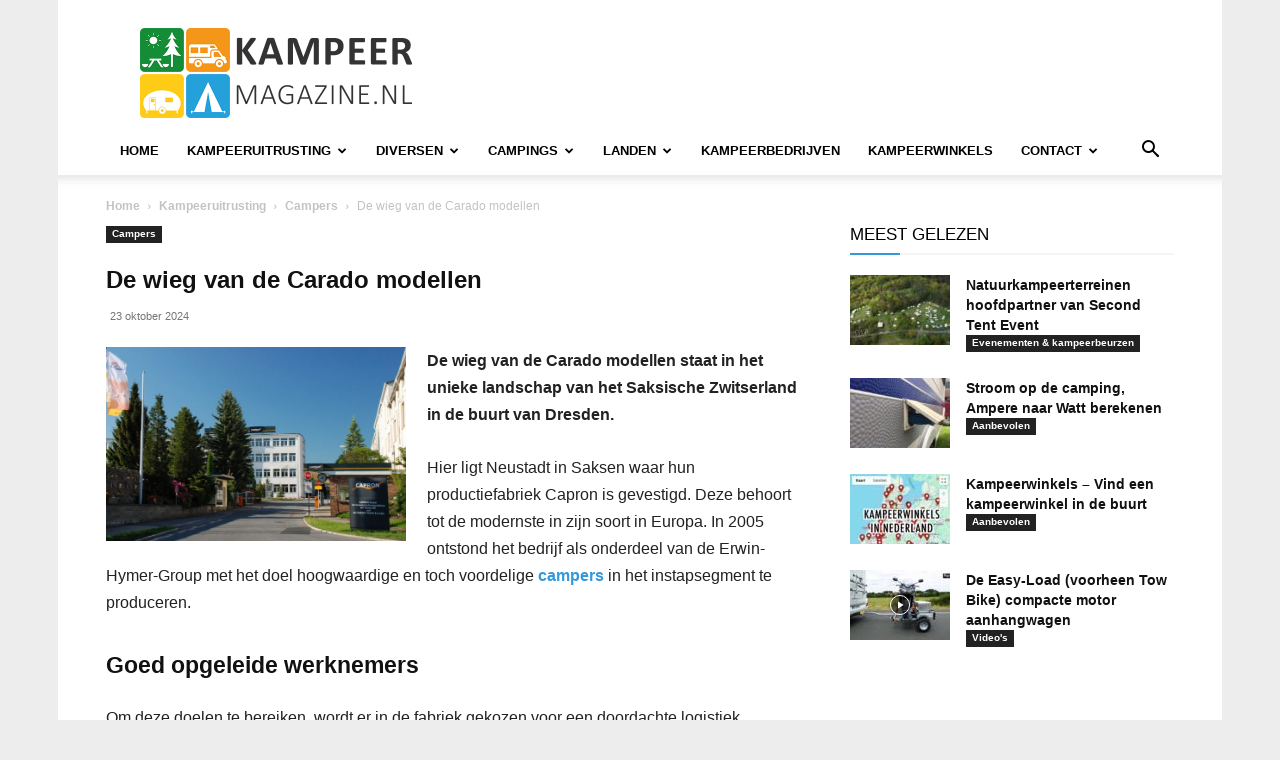

--- FILE ---
content_type: text/html; charset=UTF-8
request_url: https://www.kampeermagazine.nl/wp-admin/admin-ajax.php?td_theme_name=Newspaper&v=12.7.4
body_size: -153
content:
{"11301":714}

--- FILE ---
content_type: text/html; charset=utf-8
request_url: https://www.google.com/recaptcha/api2/aframe
body_size: 271
content:
<!DOCTYPE HTML><html><head><meta http-equiv="content-type" content="text/html; charset=UTF-8"></head><body><script nonce="aynXwdmMjNk9K5CXwBv9zA">/** Anti-fraud and anti-abuse applications only. See google.com/recaptcha */ try{var clients={'sodar':'https://pagead2.googlesyndication.com/pagead/sodar?'};window.addEventListener("message",function(a){try{if(a.source===window.parent){var b=JSON.parse(a.data);var c=clients[b['id']];if(c){var d=document.createElement('img');d.src=c+b['params']+'&rc='+(localStorage.getItem("rc::a")?sessionStorage.getItem("rc::b"):"");window.document.body.appendChild(d);sessionStorage.setItem("rc::e",parseInt(sessionStorage.getItem("rc::e")||0)+1);localStorage.setItem("rc::h",'1768754099473');}}}catch(b){}});window.parent.postMessage("_grecaptcha_ready", "*");}catch(b){}</script></body></html>